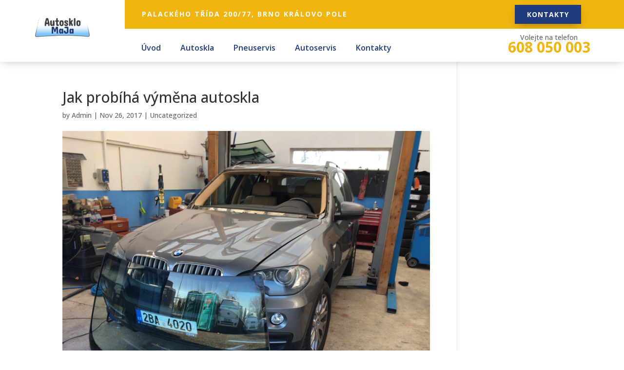

--- FILE ---
content_type: text/css
request_url: https://autosklomaja.cz/wp-content/et-cache/99/et-core-unified-tb-25975573-tb-25975574-deferred-99.min.css?ver=1769705408
body_size: 1113
content:
.et_pb_section_0_tb_header.et_pb_section{padding-top:0px;padding-bottom:0px}.et_pb_section_0_tb_header{width:100%;max-width:100%;z-index:10;box-shadow:0px 4px 18px -6px rgba(0,0,0,0.3)}.et_pb_section_0_tb_header>.et_pb_row,.et_pb_section_0_tb_header.et_section_specialty>.et_pb_row{width:100%;max-width:100%}.et_pb_sticky.et_pb_section_0_tb_header{box-shadow:0px 4px 18px -6px rgba(0,0,0,0.3)}.et_pb_column_0_tb_header{padding-top:20px;padding-right:35px;padding-bottom:20px;padding-left:35px}.et_pb_image_0_tb_header{margin-top:17px!important;text-align:center}.et_pb_row_inner_0_tb_header{background-color:#efb410}.et_pb_row_inner_0_tb_header.et_pb_row_inner{padding-top:10px!important;padding-right:35px!important;padding-bottom:10px!important;padding-left:35px!important;margin-bottom:0px!important}.et_pb_column .et_pb_row_inner_0_tb_header{padding-top:10px;padding-right:35px;padding-bottom:10px;padding-left:35px}.et_pb_text_0_tb_header.et_pb_text,.et_pb_menu_0_tb_header.et_pb_menu .nav li ul.sub-menu a{color:#FFFFFF!important}.et_pb_text_0_tb_header{font-weight:700;text-transform:uppercase;letter-spacing:2px;margin-top:7px!important}.et_pb_button_0_tb_header_wrapper .et_pb_button_0_tb_header,.et_pb_button_0_tb_header_wrapper .et_pb_button_0_tb_header:hover{padding-top:8px!important;padding-right:25px!important;padding-bottom:8px!important;padding-left:25px!important}.et_pb_button_0_tb_header_wrapper{margin-right:53px!important}body #page-container .et_pb_section .et_pb_button_0_tb_header{color:#FFFFFF!important;border-width:0px!important;border-radius:0px;letter-spacing:1px;font-size:14px;font-weight:700!important;text-transform:uppercase!important;background-color:#1e3c7e}body #page-container .et_pb_section .et_pb_button_0_tb_header:before,body #page-container .et_pb_section .et_pb_button_0_tb_header:after{display:none!important}body #page-container .et_pb_section .et_pb_button_0_tb_header:hover{background-image:initial;background-color:#1e3c7e}.et_pb_button_0_tb_header{box-shadow:0px 8px 18px -6px rgba(0,0,0,0.3);transition:background-color 300ms ease 0ms}.et_pb_sticky .et_pb_button_0_tb_header{box-shadow:0px 8px 18px -6px rgba(0,0,0,0.3)}.et_pb_button_0_tb_header,.et_pb_button_0_tb_header:after{transition:all 300ms ease 0ms}.et_pb_row_inner_1_tb_header{background-color:RGBA(255,255,255,0)}.et_pb_row_inner_1_tb_header.et_pb_row_inner{padding-top:0px!important;padding-right:0px!important;padding-bottom:0px!important;padding-left:0px!important}.et_pb_column .et_pb_row_inner_1_tb_header{padding-top:0px;padding-right:0px;padding-bottom:0px;padding-left:0px}.et_pb_menu_0_tb_header.et_pb_menu ul li a{font-weight:600;font-size:16px;color:#1e3d7e!important}.et_pb_menu_0_tb_header{margin-top:24px!important}.et_pb_menu_0_tb_header.et_pb_menu .nav li ul{background-color:#E09900!important;border-color:#E09900}.et_pb_menu_0_tb_header.et_pb_menu .et_mobile_menu{border-color:#E09900}.et_pb_menu_0_tb_header.et_pb_menu .et_mobile_menu,.et_pb_menu_0_tb_header.et_pb_menu .et_mobile_menu ul{background-color:#ffffff!important}.et_pb_menu_0_tb_header .et_pb_menu_inner_container>.et_pb_menu__logo-wrap,.et_pb_menu_0_tb_header .et_pb_menu__logo-slot{width:auto;max-width:100%}.et_pb_menu_0_tb_header .et_pb_menu_inner_container>.et_pb_menu__logo-wrap .et_pb_menu__logo img,.et_pb_menu_0_tb_header .et_pb_menu__logo-slot .et_pb_menu__logo-wrap img{height:auto;max-height:none}.et_pb_menu_0_tb_header .mobile_nav .mobile_menu_bar:before{font-size:36px;color:#E09900}.et_pb_menu_0_tb_header .et_pb_menu__icon.et_pb_menu__search-button,.et_pb_menu_0_tb_header .et_pb_menu__icon.et_pb_menu__close-search-button,.et_pb_menu_0_tb_header .et_pb_menu__icon.et_pb_menu__cart-button{color:#7EBEC5}.et_pb_code_0_tb_header{padding-top:0px;padding-bottom:0px;margin-top:0px!important;margin-bottom:0px!important}.et_pb_text_1_tb_header.et_pb_text{color:#666666!important}.et_pb_text_1_tb_header{margin-top:-4px!important}.et_pb_text_2_tb_header.et_pb_text,.et_pb_text_2_tb_header.et_pb_text a{color:#efb410!important}.et_pb_text_2_tb_header{font-weight:700;font-size:30px;padding-top:0px!important;padding-bottom:0px!important;margin-top:-3px!important;margin-bottom:-8px!important}.et_pb_column_inner_2_tb_header{background-color:#FFFFFF;padding-right:25px;padding-left:25px}.et_pb_column_inner_3_tb_header{background-color:#FFFFFF;padding-top:10px;padding-right:35px;padding-bottom:10px;padding-left:35px}@media only screen and (min-width:981px){.et_pb_image_0_tb_header{width:60%}}@media only screen and (max-width:980px){.et_pb_image_0_tb_header{margin-top:17px!important;width:60%}.et_pb_image_0_tb_header .et_pb_image_wrap img{width:auto}.et_pb_menu_0_tb_header{margin-bottom:18px!important}.et_pb_text_1_tb_header{font-size:18px;margin-bottom:4px!important}.et_pb_text_2_tb_header{font-size:36px}.et_pb_column_inner_2_tb_header{background-image:initial}.et_pb_column_inner_3_tb_header{padding-top:25px;padding-bottom:25px}}@media only screen and (min-width:768px) and (max-width:980px){.et_pb_row_inner_0_tb_header{display:none!important}}@media only screen and (max-width:767px){.et_pb_row>.et_pb_column.et_pb_column_0_tb_header{padding-top:5px;padding-right:35px;padding-bottom:0px;padding-left:35px}.et_pb_image_0_tb_header{margin-top:3px!important;margin-bottom:0px!important;width:45%}.et_pb_image_0_tb_header .et_pb_image_wrap img{width:auto}.et_pb_row_inner_0_tb_header{display:none!important}.et_pb_menu_0_tb_header{margin-top:9px!important;margin-bottom:9px!important}.et_pb_text_1_tb_header{font-size:15px;margin-bottom:0px!important;display:none!important}.et_pb_text_2_tb_header{font-size:28px}.et_pb_column_inner_2_tb_header{background-image:initial}.et_pb_column_inner_3_tb_header{padding-top:8px;padding-bottom:15px}}.et_pb_section_0_tb_footer.et_pb_section{padding-top:0px;padding-bottom:0px;background-color:#000000!important}.et_pb_code_0_tb_footer{padding-top:0px;padding-bottom:0px;margin-top:0px!important;margin-bottom:0px!important}.et_pb_menu_0_tb_footer.et_pb_menu ul li a{font-weight:600;font-size:15px;color:#FFFFFF!important}.et_pb_menu_0_tb_footer.et_pb_menu{background-color:#020202}.et_pb_menu_0_tb_footer.et_pb_menu ul li.current-menu-item a{color:#FFFFFF!important}.et_pb_menu_0_tb_footer.et_pb_menu .nav li ul,.et_pb_menu_0_tb_footer.et_pb_menu .et_mobile_menu,.et_pb_menu_0_tb_footer.et_pb_menu .et_mobile_menu ul{background-color:#020202!important}.et_pb_menu_0_tb_footer .et_pb_menu_inner_container>.et_pb_menu__logo-wrap,.et_pb_menu_0_tb_footer .et_pb_menu__logo-slot{width:auto;max-width:100%}.et_pb_menu_0_tb_footer .et_pb_menu_inner_container>.et_pb_menu__logo-wrap .et_pb_menu__logo img,.et_pb_menu_0_tb_footer .et_pb_menu__logo-slot .et_pb_menu__logo-wrap img{height:auto;max-height:none}.et_pb_menu_0_tb_footer .mobile_nav .mobile_menu_bar:before,.et_pb_menu_0_tb_footer .et_pb_menu__icon.et_pb_menu__search-button,.et_pb_menu_0_tb_footer .et_pb_menu__icon.et_pb_menu__close-search-button,.et_pb_menu_0_tb_footer .et_pb_menu__icon.et_pb_menu__cart-button{color:#7EBEC5}.et_pb_social_media_follow_0_tb_footer li.et_pb_social_icon a.icon:before{color:#FFFFFF}.et_pb_sidebar_0_tb_footer.et_pb_widget_area,.et_pb_sidebar_0_tb_footer.et_pb_widget_area li,.et_pb_sidebar_0_tb_footer.et_pb_widget_area li:before,.et_pb_sidebar_0_tb_footer.et_pb_widget_area a{text-transform:uppercase;transition:color 300ms ease 0ms}.et_pb_sidebar_0_tb_footer.et_pb_widget_area:hover,.et_pb_sidebar_0_tb_footer.et_pb_widget_area li:hover,.et_pb_sidebar_0_tb_footer.et_pb_widget_area li:hover:before,.et_pb_sidebar_0_tb_footer.et_pb_widget_area a:hover{color:#e2234f!important}.et_pb_sidebar_0_tb_footer.et_pb_widget_area{border-bottom:1px dotted #666666!important}.et_pb_text_0_tb_footer.et_pb_text{color:#F2F3F3!important}.et_pb_text_0_tb_footer{font-weight:300;font-weight:400}.et_pb_text_0_tb_footer h6{line-height:1.3em}.et_pb_social_media_follow_network_0_tb_footer a.icon{background-color:#3692e2!important}